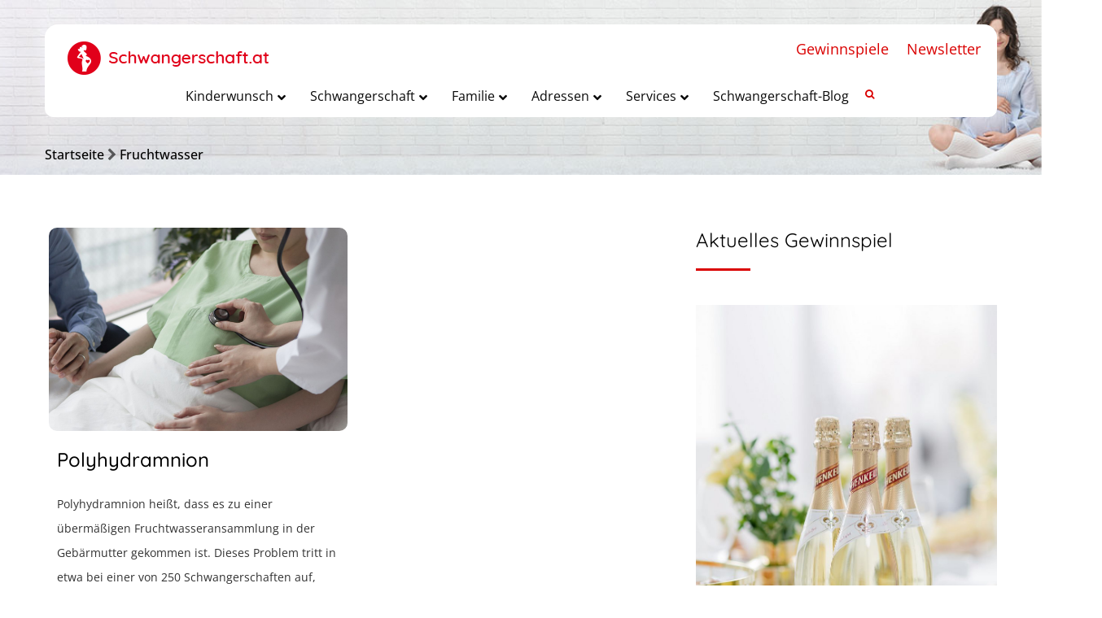

--- FILE ---
content_type: text/css
request_url: https://www.schwangerschaft.at/wp-content/cache/wpfc-minified/haoupz5/27y4z.css
body_size: 282
content:
.ilightbox-overlay.parade {
background: #333 url(//www.schwangerschaft.at/wp-content/plugins/designthemes-core-features/shortcodes/css/ilightbox/parade-skin/pattern.png);
}
.ilightbox-loader.parade {
-webkit-box-shadow: 0 0 35px hsla(0,0%,0%,.3);
box-shadow: 0 0 35px hsla(0,0%,0%,.3);
}
.ilightbox-loader.parade div {
background: white url(//www.schwangerschaft.at/wp-content/plugins/designthemes-core-features/shortcodes/css/ilightbox/parade-skin/preloader.gif) no-repeat center;
}
.ilightbox-holder.parade {
padding: 10px;
background: #333;
background: rgba(0,0,0,0.25);
-webkit-border-radius: 4px;
border-radius: 4px;
}
.ilightbox-holder.parade .ilightbox-container  {
background: #FFF;
}
.ilightbox-holder.parade .ilightbox-container  .ilightbox-caption {
background: url(//www.schwangerschaft.at/wp-content/plugins/designthemes-core-features/shortcodes/css/ilightbox/parade-skin/caption-bg.png);
color: #FFF;
text-shadow: 0 1px black;
}
.ilightbox-holder.parade .ilightbox-container  .ilightbox-social {
background: url(//www.schwangerschaft.at/wp-content/plugins/designthemes-core-features/shortcodes/css/ilightbox/parade-skin/caption-bg.png);
-webkit-border-radius: 2px;
border-radius: 2px;
}
.ilightbox-holder.parade .ilightbox-alert {
background: url(//www.schwangerschaft.at/wp-content/plugins/designthemes-core-features/shortcodes/css/ilightbox/parade-skin/alert.png) no-repeat center top;
color: #555;
}
.ilightbox-toolbar.parade {
top: 11px;
left: 10px;
padding: 3px;
background: #333;
background: rgba(0,0,0,0.25);
}
.ilightbox-toolbar.parade a {
width: 29px;
height: 25px;
background: #FFF url(//www.schwangerschaft.at/wp-content/plugins/designthemes-core-features/shortcodes/css/ilightbox/parade-skin/buttons.png) no-repeat 8px 6px;
}
.ilightbox-toolbar.parade a:hover {
background-color: #f5f5f5;
}
.ilightbox-toolbar.parade a.ilightbox-close:hover {
background-position: -29px 6px;
}
.ilightbox-toolbar.parade a.ilightbox-fullscreen {
background-position: 8px -33px;
right: 35px;
}
.ilightbox-toolbar.parade a.ilightbox-fullscreen:hover {
background-position: -29px -33px;
}
.ilightbox-thumbnails.parade .ilightbox-thumbnails-grid .ilightbox-thumbnail img {
box-shadow: 0 0 6px rgba(0, 0, 0, .9);
}
.ilightbox-thumbnails.parade .ilightbox-thumbnails-grid .ilightbox-thumbnail .ilightbox-thumbnail-video {
background: url(//www.schwangerschaft.at/wp-content/plugins/designthemes-core-features/shortcodes/css/ilightbox/parade-skin/thumb-overlay-play.png) no-repeat center;
}
.ilightbox-holder.parade .ilightbox-inner-toolbar .ilightbox-title {
font-size: 18px;
padding: 10px 8px;
padding-right: 60px;
color: #FFF;
}
.ilightbox-holder.parade .ilightbox-inner-toolbar .ilightbox-toolbar {
left: auto;
top: 5px;
right: 5px;
}
.ilightbox-holder.parade .ilightbox-inner-toolbar .ilightbox-toolbar a {
float: right;
}

--- FILE ---
content_type: text/css
request_url: https://www.schwangerschaft.at/wp-content/cache/wpfc-minified/mat3u76x/20rhx.css
body_size: 184
content:
@font-face {
font-family: 'Open Sans';
font-style: italic;
font-weight: 300;
font-display: swap;
src:     url(https://www.schwangerschaft.at/wp-content/uploads/omgf/pregnancy-fonts/open-sans-italic-latin-ext.woff2) format('woff2');
unicode-range: U+0100-024F, U+0259, U+1E00-1EFF, U+2020, U+20A0-20AB, U+20AD-20CF, U+2113, U+2C60-2C7F, U+A720-A7FF;
}
@font-face {
font-family: 'Open Sans';
font-style: italic;
font-weight: 300;
font-display: swap;
src:     url(https://www.schwangerschaft.at/wp-content/uploads/omgf/pregnancy-fonts/open-sans-italic-latin.woff2) format('woff2');
unicode-range: U+0000-00FF, U+0131, U+0152-0153, U+02BB-02BC, U+02C6, U+02DA, U+02DC, U+2000-206F, U+2074, U+20AC, U+2122, U+2191, U+2193, U+2212, U+2215, U+FEFF, U+FFFD;
}
@font-face {
font-family: 'Open Sans';
font-style: italic;
font-weight: 400;
font-display: swap;
src:     url(https://www.schwangerschaft.at/wp-content/uploads/omgf/pregnancy-fonts/open-sans-italic-latin-ext.woff2) format('woff2');
unicode-range: U+0100-024F, U+0259, U+1E00-1EFF, U+2020, U+20A0-20AB, U+20AD-20CF, U+2113, U+2C60-2C7F, U+A720-A7FF;
}
@font-face {
font-family: 'Open Sans';
font-style: italic;
font-weight: 400;
font-display: swap;
src:     url(https://www.schwangerschaft.at/wp-content/uploads/omgf/pregnancy-fonts/open-sans-italic-latin.woff2) format('woff2');
unicode-range: U+0000-00FF, U+0131, U+0152-0153, U+02BB-02BC, U+02C6, U+02DA, U+02DC, U+2000-206F, U+2074, U+20AC, U+2122, U+2191, U+2193, U+2212, U+2215, U+FEFF, U+FFFD;
}
@font-face {
font-family: 'Open Sans';
font-style: normal;
font-weight: 300;
font-display: swap;
src:     url(https://www.schwangerschaft.at/wp-content/uploads/omgf/pregnancy-fonts/open-sans-normal-latin-ext.woff2) format('woff2');
unicode-range: U+0100-024F, U+0259, U+1E00-1EFF, U+2020, U+20A0-20AB, U+20AD-20CF, U+2113, U+2C60-2C7F, U+A720-A7FF;
}
@font-face {
font-family: 'Open Sans';
font-style: normal;
font-weight: 300;
font-display: swap;
src:     url(https://www.schwangerschaft.at/wp-content/uploads/omgf/pregnancy-fonts/open-sans-normal-latin.woff2) format('woff2');
unicode-range: U+0000-00FF, U+0131, U+0152-0153, U+02BB-02BC, U+02C6, U+02DA, U+02DC, U+2000-206F, U+2074, U+20AC, U+2122, U+2191, U+2193, U+2212, U+2215, U+FEFF, U+FFFD;
}
@font-face {
font-family: 'Open Sans';
font-style: normal;
font-weight: 400;
font-display: swap;
src:     url(https://www.schwangerschaft.at/wp-content/uploads/omgf/pregnancy-fonts/open-sans-normal-latin-ext.woff2) format('woff2');
unicode-range: U+0100-024F, U+0259, U+1E00-1EFF, U+2020, U+20A0-20AB, U+20AD-20CF, U+2113, U+2C60-2C7F, U+A720-A7FF;
}
@font-face {
font-family: 'Open Sans';
font-style: normal;
font-weight: 400;
font-display: swap;
src:     url(https://www.schwangerschaft.at/wp-content/uploads/omgf/pregnancy-fonts/open-sans-normal-latin.woff2) format('woff2');
unicode-range: U+0000-00FF, U+0131, U+0152-0153, U+02BB-02BC, U+02C6, U+02DA, U+02DC, U+2000-206F, U+2074, U+20AC, U+2122, U+2191, U+2193, U+2212, U+2215, U+FEFF, U+FFFD;
}
@font-face {
font-family: 'Open Sans';
font-style: normal;
font-weight: 500;
font-display: swap;
src:     url(https://www.schwangerschaft.at/wp-content/uploads/omgf/pregnancy-fonts/open-sans-normal-latin-ext.woff2) format('woff2');
unicode-range: U+0100-024F, U+0259, U+1E00-1EFF, U+2020, U+20A0-20AB, U+20AD-20CF, U+2113, U+2C60-2C7F, U+A720-A7FF;
}
@font-face {
font-family: 'Open Sans';
font-style: normal;
font-weight: 500;
font-display: swap;
src:     url(https://www.schwangerschaft.at/wp-content/uploads/omgf/pregnancy-fonts/open-sans-normal-latin.woff2) format('woff2');
unicode-range: U+0000-00FF, U+0131, U+0152-0153, U+02BB-02BC, U+02C6, U+02DA, U+02DC, U+2000-206F, U+2074, U+20AC, U+2122, U+2191, U+2193, U+2212, U+2215, U+FEFF, U+FFFD;
}
@font-face {
font-family: 'Open Sans';
font-style: normal;
font-weight: 600;
font-display: swap;
src:     url(https://www.schwangerschaft.at/wp-content/uploads/omgf/pregnancy-fonts/open-sans-normal-latin-ext.woff2) format('woff2');
unicode-range: U+0100-024F, U+0259, U+1E00-1EFF, U+2020, U+20A0-20AB, U+20AD-20CF, U+2113, U+2C60-2C7F, U+A720-A7FF;
}
@font-face {
font-family: 'Open Sans';
font-style: normal;
font-weight: 600;
font-display: swap;
src:     url(https://www.schwangerschaft.at/wp-content/uploads/omgf/pregnancy-fonts/open-sans-normal-latin.woff2) format('woff2');
unicode-range: U+0000-00FF, U+0131, U+0152-0153, U+02BB-02BC, U+02C6, U+02DA, U+02DC, U+2000-206F, U+2074, U+20AC, U+2122, U+2191, U+2193, U+2212, U+2215, U+FEFF, U+FFFD;
}
@font-face {
font-family: 'Open Sans';
font-style: normal;
font-weight: 700;
font-display: swap;
src:     url(https://www.schwangerschaft.at/wp-content/uploads/omgf/pregnancy-fonts/open-sans-normal-latin-ext.woff2) format('woff2');
unicode-range: U+0100-024F, U+0259, U+1E00-1EFF, U+2020, U+20A0-20AB, U+20AD-20CF, U+2113, U+2C60-2C7F, U+A720-A7FF;
}
@font-face {
font-family: 'Open Sans';
font-style: normal;
font-weight: 700;
font-display: swap;
src:     url(https://www.schwangerschaft.at/wp-content/uploads/omgf/pregnancy-fonts/open-sans-normal-latin.woff2) format('woff2');
unicode-range: U+0000-00FF, U+0131, U+0152-0153, U+02BB-02BC, U+02C6, U+02DA, U+02DC, U+2000-206F, U+2074, U+20AC, U+2122, U+2191, U+2193, U+2212, U+2215, U+FEFF, U+FFFD;
}
@font-face {
font-family: 'Open Sans';
font-style: normal;
font-weight: 800;
font-display: swap;
src:     url(https://www.schwangerschaft.at/wp-content/uploads/omgf/pregnancy-fonts/open-sans-normal-latin-ext.woff2) format('woff2');
unicode-range: U+0100-024F, U+0259, U+1E00-1EFF, U+2020, U+20A0-20AB, U+20AD-20CF, U+2113, U+2C60-2C7F, U+A720-A7FF;
}
@font-face {
font-family: 'Open Sans';
font-style: normal;
font-weight: 800;
font-display: swap;
src:     url(https://www.schwangerschaft.at/wp-content/uploads/omgf/pregnancy-fonts/open-sans-normal-latin.woff2) format('woff2');
unicode-range: U+0000-00FF, U+0131, U+0152-0153, U+02BB-02BC, U+02C6, U+02DA, U+02DC, U+2000-206F, U+2074, U+20AC, U+2122, U+2191, U+2193, U+2212, U+2215, U+FEFF, U+FFFD;
}
@font-face {
font-family: 'Quicksand';
font-style: normal;
font-weight: 300;
font-display: swap;
src:     url(https://www.schwangerschaft.at/wp-content/uploads/omgf/pregnancy-fonts/quicksand-normal-latin-ext.woff2) format('woff2');
unicode-range: U+0100-024F, U+0259, U+1E00-1EFF, U+2020, U+20A0-20AB, U+20AD-20CF, U+2113, U+2C60-2C7F, U+A720-A7FF;
}
@font-face {
font-family: 'Quicksand';
font-style: normal;
font-weight: 300;
font-display: swap;
src:     url(https://www.schwangerschaft.at/wp-content/uploads/omgf/pregnancy-fonts/quicksand-normal-latin.woff2) format('woff2');
unicode-range: U+0000-00FF, U+0131, U+0152-0153, U+02BB-02BC, U+02C6, U+02DA, U+02DC, U+2000-206F, U+2074, U+20AC, U+2122, U+2191, U+2193, U+2212, U+2215, U+FEFF, U+FFFD;
}
@font-face {
font-family: 'Quicksand';
font-style: normal;
font-weight: 400;
font-display: swap;
src:     url(https://www.schwangerschaft.at/wp-content/uploads/omgf/pregnancy-fonts/quicksand-normal-latin-ext.woff2) format('woff2');
unicode-range: U+0100-024F, U+0259, U+1E00-1EFF, U+2020, U+20A0-20AB, U+20AD-20CF, U+2113, U+2C60-2C7F, U+A720-A7FF;
}
@font-face {
font-family: 'Quicksand';
font-style: normal;
font-weight: 400;
font-display: swap;
src:     url(https://www.schwangerschaft.at/wp-content/uploads/omgf/pregnancy-fonts/quicksand-normal-latin.woff2) format('woff2');
unicode-range: U+0000-00FF, U+0131, U+0152-0153, U+02BB-02BC, U+02C6, U+02DA, U+02DC, U+2000-206F, U+2074, U+20AC, U+2122, U+2191, U+2193, U+2212, U+2215, U+FEFF, U+FFFD;
}
@font-face {
font-family: 'Quicksand';
font-style: normal;
font-weight: 500;
font-display: swap;
src:     url(https://www.schwangerschaft.at/wp-content/uploads/omgf/pregnancy-fonts/quicksand-normal-latin-ext.woff2) format('woff2');
unicode-range: U+0100-024F, U+0259, U+1E00-1EFF, U+2020, U+20A0-20AB, U+20AD-20CF, U+2113, U+2C60-2C7F, U+A720-A7FF;
}
@font-face {
font-family: 'Quicksand';
font-style: normal;
font-weight: 500;
font-display: swap;
src:     url(https://www.schwangerschaft.at/wp-content/uploads/omgf/pregnancy-fonts/quicksand-normal-latin.woff2) format('woff2');
unicode-range: U+0000-00FF, U+0131, U+0152-0153, U+02BB-02BC, U+02C6, U+02DA, U+02DC, U+2000-206F, U+2074, U+20AC, U+2122, U+2191, U+2193, U+2212, U+2215, U+FEFF, U+FFFD;
}
@font-face {
font-family: 'Quicksand';
font-style: normal;
font-weight: 600;
font-display: swap;
src:     url(https://www.schwangerschaft.at/wp-content/uploads/omgf/pregnancy-fonts/quicksand-normal-latin-ext.woff2) format('woff2');
unicode-range: U+0100-024F, U+0259, U+1E00-1EFF, U+2020, U+20A0-20AB, U+20AD-20CF, U+2113, U+2C60-2C7F, U+A720-A7FF;
}
@font-face {
font-family: 'Quicksand';
font-style: normal;
font-weight: 600;
font-display: swap;
src:     url(https://www.schwangerschaft.at/wp-content/uploads/omgf/pregnancy-fonts/quicksand-normal-latin.woff2) format('woff2');
unicode-range: U+0000-00FF, U+0131, U+0152-0153, U+02BB-02BC, U+02C6, U+02DA, U+02DC, U+2000-206F, U+2074, U+20AC, U+2122, U+2191, U+2193, U+2212, U+2215, U+FEFF, U+FFFD;
}
@font-face {
font-family: 'Quicksand';
font-style: normal;
font-weight: 700;
font-display: swap;
src:     url(https://www.schwangerschaft.at/wp-content/uploads/omgf/pregnancy-fonts/quicksand-normal-latin-ext.woff2) format('woff2');
unicode-range: U+0100-024F, U+0259, U+1E00-1EFF, U+2020, U+20A0-20AB, U+20AD-20CF, U+2113, U+2C60-2C7F, U+A720-A7FF;
}
@font-face {
font-family: 'Quicksand';
font-style: normal;
font-weight: 700;
font-display: swap;
src:     url(https://www.schwangerschaft.at/wp-content/uploads/omgf/pregnancy-fonts/quicksand-normal-latin.woff2) format('woff2');
unicode-range: U+0000-00FF, U+0131, U+0152-0153, U+02BB-02BC, U+02C6, U+02DA, U+02DC, U+2000-206F, U+2074, U+20AC, U+2122, U+2191, U+2193, U+2212, U+2215, U+FEFF, U+FFFD;
}
@font-face {
font-family: 'Raleway';
font-style: italic;
font-weight: 300;
font-display: swap;
src:     url(https://www.schwangerschaft.at/wp-content/uploads/omgf/pregnancy-fonts/raleway-italic-latin-ext.woff2) format('woff2');
unicode-range: U+0100-024F, U+0259, U+1E00-1EFF, U+2020, U+20A0-20AB, U+20AD-20CF, U+2113, U+2C60-2C7F, U+A720-A7FF;
}
@font-face {
font-family: 'Raleway';
font-style: italic;
font-weight: 300;
font-display: swap;
src:     url(https://www.schwangerschaft.at/wp-content/uploads/omgf/pregnancy-fonts/raleway-italic-latin.woff2) format('woff2');
unicode-range: U+0000-00FF, U+0131, U+0152-0153, U+02BB-02BC, U+02C6, U+02DA, U+02DC, U+2000-206F, U+2074, U+20AC, U+2122, U+2191, U+2193, U+2212, U+2215, U+FEFF, U+FFFD;
}
@font-face {
font-family: 'Raleway';
font-style: italic;
font-weight: 400;
font-display: swap;
src:     url(https://www.schwangerschaft.at/wp-content/uploads/omgf/pregnancy-fonts/raleway-italic-latin-ext.woff2) format('woff2');
unicode-range: U+0100-024F, U+0259, U+1E00-1EFF, U+2020, U+20A0-20AB, U+20AD-20CF, U+2113, U+2C60-2C7F, U+A720-A7FF;
}
@font-face {
font-family: 'Raleway';
font-style: italic;
font-weight: 400;
font-display: swap;
src:     url(https://www.schwangerschaft.at/wp-content/uploads/omgf/pregnancy-fonts/raleway-italic-latin.woff2) format('woff2');
unicode-range: U+0000-00FF, U+0131, U+0152-0153, U+02BB-02BC, U+02C6, U+02DA, U+02DC, U+2000-206F, U+2074, U+20AC, U+2122, U+2191, U+2193, U+2212, U+2215, U+FEFF, U+FFFD;
}
@font-face {
font-family: 'Raleway';
font-style: normal;
font-weight: 300;
font-display: swap;
src:     url(https://www.schwangerschaft.at/wp-content/uploads/omgf/pregnancy-fonts/raleway-normal-latin-ext.woff2) format('woff2');
unicode-range: U+0100-024F, U+0259, U+1E00-1EFF, U+2020, U+20A0-20AB, U+20AD-20CF, U+2113, U+2C60-2C7F, U+A720-A7FF;
}
@font-face {
font-family: 'Raleway';
font-style: normal;
font-weight: 300;
font-display: swap;
src:     url(https://www.schwangerschaft.at/wp-content/uploads/omgf/pregnancy-fonts/raleway-normal-latin.woff2) format('woff2');
unicode-range: U+0000-00FF, U+0131, U+0152-0153, U+02BB-02BC, U+02C6, U+02DA, U+02DC, U+2000-206F, U+2074, U+20AC, U+2122, U+2191, U+2193, U+2212, U+2215, U+FEFF, U+FFFD;
}
@font-face {
font-family: 'Raleway';
font-style: normal;
font-weight: 400;
font-display: swap;
src:     url(https://www.schwangerschaft.at/wp-content/uploads/omgf/pregnancy-fonts/raleway-normal-latin-ext.woff2) format('woff2');
unicode-range: U+0100-024F, U+0259, U+1E00-1EFF, U+2020, U+20A0-20AB, U+20AD-20CF, U+2113, U+2C60-2C7F, U+A720-A7FF;
}
@font-face {
font-family: 'Raleway';
font-style: normal;
font-weight: 400;
font-display: swap;
src:     url(https://www.schwangerschaft.at/wp-content/uploads/omgf/pregnancy-fonts/raleway-normal-latin.woff2) format('woff2');
unicode-range: U+0000-00FF, U+0131, U+0152-0153, U+02BB-02BC, U+02C6, U+02DA, U+02DC, U+2000-206F, U+2074, U+20AC, U+2122, U+2191, U+2193, U+2212, U+2215, U+FEFF, U+FFFD;
}
@font-face {
font-family: 'Raleway';
font-style: normal;
font-weight: 500;
font-display: swap;
src:     url(https://www.schwangerschaft.at/wp-content/uploads/omgf/pregnancy-fonts/raleway-normal-latin-ext.woff2) format('woff2');
unicode-range: U+0100-024F, U+0259, U+1E00-1EFF, U+2020, U+20A0-20AB, U+20AD-20CF, U+2113, U+2C60-2C7F, U+A720-A7FF;
}
@font-face {
font-family: 'Raleway';
font-style: normal;
font-weight: 500;
font-display: swap;
src:     url(https://www.schwangerschaft.at/wp-content/uploads/omgf/pregnancy-fonts/raleway-normal-latin.woff2) format('woff2');
unicode-range: U+0000-00FF, U+0131, U+0152-0153, U+02BB-02BC, U+02C6, U+02DA, U+02DC, U+2000-206F, U+2074, U+20AC, U+2122, U+2191, U+2193, U+2212, U+2215, U+FEFF, U+FFFD;
}
@font-face {
font-family: 'Raleway';
font-style: normal;
font-weight: 600;
font-display: swap;
src:     url(https://www.schwangerschaft.at/wp-content/uploads/omgf/pregnancy-fonts/raleway-normal-latin-ext.woff2) format('woff2');
unicode-range: U+0100-024F, U+0259, U+1E00-1EFF, U+2020, U+20A0-20AB, U+20AD-20CF, U+2113, U+2C60-2C7F, U+A720-A7FF;
}
@font-face {
font-family: 'Raleway';
font-style: normal;
font-weight: 600;
font-display: swap;
src:     url(https://www.schwangerschaft.at/wp-content/uploads/omgf/pregnancy-fonts/raleway-normal-latin.woff2) format('woff2');
unicode-range: U+0000-00FF, U+0131, U+0152-0153, U+02BB-02BC, U+02C6, U+02DA, U+02DC, U+2000-206F, U+2074, U+20AC, U+2122, U+2191, U+2193, U+2212, U+2215, U+FEFF, U+FFFD;
}
@font-face {
font-family: 'Raleway';
font-style: normal;
font-weight: 700;
font-display: swap;
src:     url(https://www.schwangerschaft.at/wp-content/uploads/omgf/pregnancy-fonts/raleway-normal-latin-ext.woff2) format('woff2');
unicode-range: U+0100-024F, U+0259, U+1E00-1EFF, U+2020, U+20A0-20AB, U+20AD-20CF, U+2113, U+2C60-2C7F, U+A720-A7FF;
}
@font-face {
font-family: 'Raleway';
font-style: normal;
font-weight: 700;
font-display: swap;
src:     url(https://www.schwangerschaft.at/wp-content/uploads/omgf/pregnancy-fonts/raleway-normal-latin.woff2) format('woff2');
unicode-range: U+0000-00FF, U+0131, U+0152-0153, U+02BB-02BC, U+02C6, U+02DA, U+02DC, U+2000-206F, U+2074, U+20AC, U+2122, U+2191, U+2193, U+2212, U+2215, U+FEFF, U+FFFD;
}
@font-face {
font-family: 'Raleway';
font-style: normal;
font-weight: 800;
font-display: swap;
src:     url(https://www.schwangerschaft.at/wp-content/uploads/omgf/pregnancy-fonts/raleway-normal-latin-ext.woff2) format('woff2');
unicode-range: U+0100-024F, U+0259, U+1E00-1EFF, U+2020, U+20A0-20AB, U+20AD-20CF, U+2113, U+2C60-2C7F, U+A720-A7FF;
}
@font-face {
font-family: 'Raleway';
font-style: normal;
font-weight: 800;
font-display: swap;
src:     url(https://www.schwangerschaft.at/wp-content/uploads/omgf/pregnancy-fonts/raleway-normal-latin.woff2) format('woff2');
unicode-range: U+0000-00FF, U+0131, U+0152-0153, U+02BB-02BC, U+02C6, U+02DA, U+02DC, U+2000-206F, U+2074, U+20AC, U+2122, U+2191, U+2193, U+2212, U+2215, U+FEFF, U+FFFD;
}